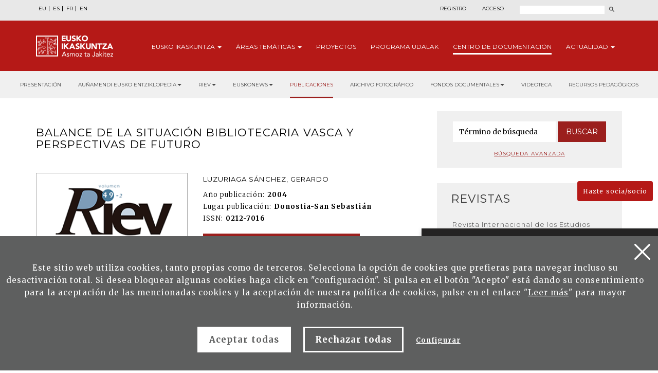

--- FILE ---
content_type: text/html; charset=UTF-8
request_url: http://www.eusko-ikaskuntza.eus/es/publicaciones/balance-de-la-situacion-bibliotecaria-vasca-y-perspectivas-de-futuro/art-14429/
body_size: 12016
content:
<!DOCTYPE html>
<html lang="es-es">
  <head>
    <link href="https://fonts.googleapis.com/css?family=Merriweather:300,400,700|Montserrat:300,400,700&display=swap" rel="stylesheet" />
    <meta http-equiv="Content-Type" content="text/html; charset=utf-8" />
    <title>Balance de la situaci&oacute;n bibliotecaria vasca y perspectivas de futuro | Eusko Ikaskuntza</title>
    <meta name="viewport" content="width=device-width, initial-scale=1.0" />

    <meta name="description" content="Balance de la situaci&oacute;n bibliotecaria vasca y perspectivas de futuro" />

    <meta property="og:type" content="article" />
    <meta property="og:title" content="Balance de la situaci&oacute;n bibliotecaria vasca y perspectivas de futuro" />
    <meta property="og:description" content="Revista Internacional de los Estudios Vascos. RIEV, 49, 2" />
    <meta property="og:url" content="https://www.eusko-ikaskuntza.eus/es/argitalpenak/balance-de-la-situacion-bibliotecaria-vasca-y-perspectivas-de-futuro/art-14429/" />
    <meta property="og:site_name" content="Eusko Ikaskuntza" />
    <meta property="og:image" content="https://www.eusko-ikaskuntza.eus/files/argitalpenak/riev_49_02.png" />
    <meta property="og:image:width" content="1200" />
    <meta property="og:image:height" content="630" />

    <meta name="twitter:card" content="summary_large_image" />
    <meta name="twitter:title" content="Balance de la situaci&oacute;n bibliotecaria vasca y perspectivas de futuro" />
    <meta name="twitter:description" content="Balance de la situaci&oacute;n bibliotecaria vasca y perspectivas de futuro" />
    <meta name="twitter:image" content="https://www.eusko-ikaskuntza.eus/files/argitalpenak/riev_49_02.png" />
    <meta name="twitter:site" content="@EI_SEV" />
    <meta name="twitter:creator" content="@EI_SEV" />

    <meta name="citation_title" content="Balance de la situaci&oacute;n bibliotecaria vasca y perspectivas de futuro" />
    <meta name="citation_author" content="LUZURIAGA S&Aacute;NCHEZ, Gerardo" />
    <meta name="citation_journal_title" content="Balance de la situaci&oacute;n bibliotecaria vasca y perspectivas de futuro" />
    <meta name="citation_date" content="2004" />
    <meta name="citation_isbn" content="" />
    <meta name="citation_issn" content="0212-7016" />
    <meta name="citation_language" content="es" />
    <meta name="citation_doi" content="" />
    <meta name="citation_publisher" content="Eusko Ikaskuntza" />
    <meta name="citation_fulltext_html_url" content="https://eusko-ikaskuntza.eus/es/argitalpenak/balance-de-la-situacion-bibliotecaria-vasca-y-perspectivas-de-futuro/art-14429/" />

    <link rel="schema.DC" href="http://purl.org/dc/elements/1.1/" />
    <meta name="DC.title" content="Balance de la situaci&oacute;n bibliotecaria vasca y perspectivas de futuro" />
    <meta name="DC.creator" content="LUZURIAGA S&Aacute;NCHEZ, Gerardo" />
    <meta name="DC.publisher" content="Eusko Ikaskuntza" />
    <meta name="DC.language" content="es" />
    <meta name="DC.date" content="2004" />
    <meta name="DC.type" scheme="DCMITYPE" content="Text" />
    <meta name="DC.identifier" content="ISBN:" />
    <meta name="DC.identifier" content="ISSN:0212-7016" />
    <meta name="DC.identifier" content="https://www.eusko-ikaskuntza.eus/es/argitalpenak/balance-de-la-situacion-bibliotecaria-vasca-y-perspectivas-de-futuro/art-14429/" />
    <meta name="DC.identifier" content="" />
    <meta name="DC.subject" content="" />

    <link rel="shortcut icon" href="/img/favicon.ico" />
    <link rel="apple-touch-icon-precomposed" href="/img/ico/apple-touch-icon-precomposed.png" />
    <link rel="apple-touch-icon-precomposed" sizes="72x72" href="/img/ico/apple-touch-icon-72x72-precomposed.png" />
    <link rel="apple-touch-icon-precomposed" sizes="114x114" href="/img/ico/apple-touch-icon-114x114-precomposed.png" />
    <link rel="apple-touch-icon-precomposed" sizes="144x144" href="/img/ico/apple-touch-icon-144x144-precomposed.png" />

    <link href="/css/bootstrap.min.css" rel="stylesheet" media="screen" />

    <link href="/css/estiloak.css" rel="stylesheet" media="screen" />
    <link href="/css/imprimatu.css" rel="stylesheet" media="print" />

    <link href="/css/magnific-popup/magnific-popup.css?v=1.0.0" rel="stylesheet" media="screen" />

    <script src="https://code.jquery.com/jquery-2.0.0.min.js"></script>

    <script src="/js/jquery.magnific-popup.js"></script>

    <link rel="stylesheet" href="https://ajax.googleapis.com/ajax/libs/jqueryui/1.11.4/themes/smoothness/jquery-ui.css" />
    <script src="https://ajax.googleapis.com/ajax/libs/jqueryui/1.11.4/jquery-ui.min.js"></script>

    <script src="/js/ikaskuntza.js"></script>

    <script type="text/javascript">
      $(document).ready(function () {
        $(".popup-with-zoom-anim").magnificPopup({
          type: "inline",
          fixedContentPos: false,
          fixedBgPos: true,
          overflowY: "auto",
          closeBtnInside: true,
          preloader: false,
          midClick: true,
          removalDelay: 300,
          mainClass: "my-mfp-zoom-in",
        });
      });

      function descargar(opcion) {
        if (opcion == "pdf") document.location.href = "/files/artikuluak/";
        if (opcion == "epub") document.location.href = "/files/artikuluak/";
      }
    </script>
  </head>
  <body>
    <a href="#contenido" id="skip" accesskey="c">Ir directamente al contenido</a>

    <div id="wrap">
      <!-- Begin page content -->

      

<div class="cabecera">

<div class="fondo-gris fondo-gris-cabecera">
<div class="container">
<div class="row">

<div class="col-xs-12 col-sm-12 col-md-5">
<ul class="nav nav-pills nav-hizkuntzak">
<li role="presentation"><a href="/eu/argitalpenak/balance-de-la-situacion-bibliotecaria-vasca-y-perspectivas-de-futuro/art-14429/" lang="eu" title="euskara">EU</a></li>
<li role="presentation"><a href="/es/publicaciones/balance-de-la-situacion-bibliotecaria-vasca-y-perspectivas-de-futuro/art-14429/" lang="es" title="espa&ntilde;ol">ES</a></li>
<li role="presentation"><a href="/fr/publications/balance-de-la-situacion-bibliotecaria-vasca-y-perspectivas-de-futuro/art-14429/" lang="fr" title="francaise">FR</a></li>
<li role="presentation"><a href="/en/publications/balance-de-la-situacion-bibliotecaria-vasca-y-perspectivas-de-futuro/art-14429/" lang="en" title="english">EN</a></li>
</ul>
</div>

<div class="col-xs-12 col-sm-12 col-md-7">
<div class="menu-right">


<ul class="nav nav-pills nav-acceso">
<li role="presentation" class="registro"><a href="/es/usuarios/registro/">Registro</a></li>
<li role="presentation" class="acceso"><a href="/es/usuarios/"><span>Acceso</span></a></li>
</ul>





<script>
function bidali() {
var hi = $("#hi").val();
if (hi == "") hi = 0;
//alert(categoria +"--"+ estado +"--"+ ano);
var direccion = "/es/buscar/noticias/" + hi + "/ba-0/";
document.location.href = direccion;
}
$(document).keypress(function(e) {
if (e.which == 13) bidali();
});
</script>

<a href="/es/buscar/" class="buscar"><span>Buscar</span></a>
<form id="buscador" action="/es/buscar/" method="post" class="form-inline">
<label for="hi" class="sr-only">Buscar</label>
<input type="text" id="hi" name="hi" class="form-control">
<button class="btn" type="button" onClick="javascript:bidali();"></button>
</form>

</div>
</div>

</div>
</div>
</div>


<div class="fondo-rojo submenu-estatico">

    <button type="button" id="itxi">&times;</button>

<div class="container relativo">


<div class="submenu">
<div class="container">
<div class="row">
<div class="col-xs-12 col-sm-12 col-md-12 submenu-estatico">

<nav class="navbar navbar-default" role="navigation" id="submenumain">

<div class="navbar-header">
<button type="button" class="navbar-toggle" data-toggle="collapse" data-target=".navbar-ex1-collapse">
<span class="sr-only">Presentar navegaci&oacute;n</span>
<span class="icon-bar"></span>
<span class="icon-bar"></span>
<span class="icon-bar"></span> 
</button>
<a class="navbar-brand" href="/es/"><span>Eusko Ikaskuntza, asmoz ta jakitez</span></a>
</div>

<div class="collapse navbar-collapse navbar-ex1-collapse">

<ul class="nav navbar-nav navbar-right navbar-submenu">

<li class="dropdown"><a href="/es/sobre-eusko-ikaskuntza/0/a-1/" role="button" id="ikaskuntza" data-toggle="dropdown" aria-haspopup="true" aria-expanded="false" class="dropdown-toggle" class="dropdown-toggle" >Eusko <span> Ikaskuntza</span> <b class="caret"></b></a>
<ul class="dropdown-menu" aria-labelledby="ikaskuntza">
<li><a href="/es/sobre-eusko-ikakuntza/que-es-eusko-ikaskuntza/a-1/">&iquest;Qu&eacute; es Eusko Ikaskuntza?</a></li>
<li><a href="/es/sobre-eusko-ikakuntza/actividad/a-2/">Actividad</a></li>
<li><a href="/es/sobre-eusko-ikakuntza/historia/a-4/">Historia</a></li>
<li><a href="/es/sobre-eusko-ikakuntza/congresos/a-31/">Congresos</a></li>
<li><a href="/es/sobre-eusko-ikakuntza/premios/a-27/">Premios</a></li>
<li><a href="/es/sobre-eusko-ikakuntza/patrocinadores/a-5/">Patrocinadores</a></li>
<li><a href="/es/sobre-eusko-ikakuntza/prensa/a-6/">Prensa</a></li>
<li><a href="/es/sobre-eusko-ikakuntza/redes-sociales/a-10/">Redes Sociales</a></li>

</ul>
</li>



<li class="dropdown"><a href="/es/areas-tematicas/" role="button" id="tematicas" data-toggle="dropdown" aria-haspopup="true" aria-expanded="false" class="dropdown-toggle" >&Aacute;reas <span>tem&aacute;ticas</span> <b class="caret"></b></a>
<ul class="dropdown-menu" aria-labelledby="tematicas">
<li><a href="/es/areas-tematicas/imaginar-el-futuro/en-5/">Imaginar el futuro</a></li>
<li><a href="/es/areas-tematicas/realidad-socio-cultural/en-3/">Realidad socio-cultural</a></li>
<li><a href="/es/areas-tematicas/el-euskera-ante-el-futuro/en-4/">El euskera ante el futuro</a></li>
<li><a href="/es/areas-tematicas/estructura-socio-politica/en-2/">Estructura socio-pol&iacute;tica</a></li>
<li><a href="/es/areas-tematicas/socio-economia/en-1/">Socio-econom&iacute;a</a></li>

</ul>
</li>



<li><a href="/es/proyectos/">Proyectos</a></li>



<li><a href="/es/programa/udalak/en-9/">Programa <span>udalak</span></a></li>






<li class="active"><a href="/es/publicaciones/presentacion/" id="publicaciones" >Centro de <span>Documentaci&oacute;n</a></li>


<li class="dropdown"><a href="/es/noticias/" class="dropdown-toggle" role="button" id="noticias" data-toggle="dropdown" aria-haspopup="true" aria-expanded="false" >Actualidad <b class="caret"></b></a>
<ul class="dropdown-menu" aria-labelledby="noticias">
<li><a href="/es/noticias/">Noticias</a></li>
<li><a href="/es/eventos/">Agenda</a></li>
</ul>
</li>


</ul>

</div>

</nav>

</div>
</div>
</div>
</div>



</div>



</div>



<div class="fondo-submenu-gris">
<ul class="nav nav-submenu" id="nav-submenu">

 
 <li role="presentation"><a href="/es/publicaciones/presentacion/">Presentación</a></li>
 
 

 <li class="dropdown funtsak funtsak-ezkerrean">
	<a href="#" class="dropdown-toggle" id="dropdownMenu1" data-toggle="dropdown" aria-haspopup="true" aria-expanded="true">Auñamendi Eusko Entziklopedia<span class="caret"></span></a>
	<div class="dropdown-menu" aria-labelledby="dropdownMenu1">
		<a href="https://aunamendi.eusko-ikaskuntza.eus/es/">
			<dl>
				<dt>AUÑAMENDI EUSKO ENTZIKLOPEDIA</dt>
				<dd class="izen">FONDO BERNARDO ESTORNÉS LASA</dd>
				<dd>Auñamendi Eusko Entziklopledia - Fondo Bernardo Estornés Lasa es un proyecto que pretende conectar la tradición, el presente y el futuro de Euskal Herria</dd>
				<dd class="lotura-bezala"><span></span>IR AL SITIO WEB</dd>
			</dl>
		</a>
	</div>
</li>


<li class="dropdown funtsak funtsak-ezkerrean">
	<a href="#" class="dropdown-toggle" id="dropdownMenu1" data-toggle="dropdown" aria-haspopup="true" aria-expanded="true">RIEV<span class="caret"></span></a>
	<div class="dropdown-menu" aria-labelledby="dropdownMenu1">
		<a href="https://www.eusko-ikaskuntza.eus/es/riev/">
			<dl>
				<dt><img src="/img/riev.svg" alt="Riev"></dt>
				<dd class="izen">REVISTA INTERNACIONAL DE LOS ESTUDIOS VASCOS</dd>
				<dd>El objetivo de esta revista semestral es servir de lugar de encuentro para reflexiones y debate de ideas, tendencias y teorías científicas de diferentes disciplinas.</dd>
				<dd class="lotura-bezala"><span></span>IR AL SITIO WEB</dd>
			</dl>
		</a>
	</div>
</li>

<li class="dropdown funtsak funtsak-ezkerrean">
	<a href="#" class="dropdown-toggle" id="dropdownMenu1" data-toggle="dropdown" aria-haspopup="true" aria-expanded="true">Euskonews<span class="caret"></span></a>
	<div class="dropdown-menu" aria-labelledby="dropdownMenu1">
		<a href="https://www.euskonews.eus" target="_blank">
			<dl class="titular">
				<dt><img src="/img/logo-news.png" alt="Euskonews"></dt>
				<dd class="izen">20 AÑOS DIFUNDIENDO LA CULTURA VASCA</dd>
				<dd>Semanario electrónico editado por Eusko Ikaskuntza sobre cultura y ciencia vasca</dd>
				<dd class="lotura-bezala"><span></span>IR AL SITIO WEB</dd>
			</dl>
		</a>
	</div>
</li>



<li role="presentation" class="active"><a href="/es/publicaciones/">Publicaciones</a></li>




<li role="presentation"><a href="/es/fondo-documental/fondo-multimedia/">Archivo fotográfico</a></li>





<li class="dropdown funtsak">
	<a href="#" class="dropdown-toggle" id="dropdownMenu1" data-toggle="dropdown" aria-haspopup="true" aria-expanded="true">Fondos documentales<span class="caret"></span></a>
	<div class="dropdown-menu" aria-labelledby="dropdownMenu1">
		<div class="drop-submenu">
			<a href="/es/fondo-documental/fondos-documentales/" class="funtsa-ikusi">
				<p>Archivo histórico de Eusko Ikaskuntza</p>
				<p>Irujo</p>
				<p>Apraiz</p>
				<p>Arizmendiarreta</p>
				<p>Lekuona</p>
				<p>Feva</p>
				<p class="lotura-bezala">Ver el fondo</p>
			</a>
			<ul class="nav nav-pills nav-stacked">
				<li><a href="/es/fondo-documental/cultura-vasca-prensa/">Cultura vasca en la prensa</a></li>
				<li><a href="/es/fondo-documental/cancionero-vasco/">Cancionero vasco</a></li>
				<li><a href="/es/solasaldiak/">Solasaldiak</a></li>
				<li><a href="/es/urteko-galdera/">Urteko galdera</a></li>
				<li><a href="https://www.barandiaranfundazioa.eus/" target="_blank">Fondo José Miguel de <span>Barandiaran</span></a></li>
			</ul>
		</div>
	</div>
</li>



<li role="presentation"><a href="/es/publicaciones/videoteca/">Videoteca</a></li>





<li role="presentation"><a href="/es/publicaciones/recursos-pedagogicos/">Recursos pedagógicos</a></li>






</ul>
</div>



</div>

      <section role="main" id="contenido">
        <div class="container">
          <div class="row row-margen">
            <div class="col-xs-12 col-sm-7 col-md-8">
              <h1 class="txiki txiki-articulo">Balance de la situaci&oacute;n bibliotecaria vasca y perspectivas de futuro</h1>

              <div class="row">
                <div class="col-xs-12 col-sm-5 col-md-5 portada">
                  <img src="/files/argitalpenak/riev_49_02.png" width="100%" alt="Revista Internacional de los Estudios Vascos. RIEV, 49, 2" />
                </div>

                <div class="col-xs-12 col-sm-7 col-md-7">
                  <p class="izena">LUZURIAGA S&Aacute;NCHEZ, Gerardo</p>
                  <dl>
                    
                    <dt>A&ntilde;o publicaci&oacute;n:</dt>
                    <dd>2004</dd>
                    
                    
                    <dt>Lugar publicaci&oacute;n:</dt>
                    <dd>Donostia-San Sebasti&aacute;n</dd>
                    
                    
                    
                    
                    
                    <dt>ISSN:</dt>
                    <dd>0212-7016</dd>
                    
                    <!--
<dt>Publicaci&oacute;n</dt><dd>Donostia-San Sebastián : Eusko Ikaskuntza, 2015</dd>
<dt>Ejemplar:</dt><dd>201</dd>
<dt>Idioma</dt><dd>Gaztelera<br /></dd>
<dt>P&aacute;gina</dt><dd>8 - 40</dd>
<dt>ISBN:</dt><dd>978-84-8419-121-6</dd>
-->
                  </dl>

                  
                  <p><a href="/es/riev/balance-de-la-situacion-bibliotecaria-vasca-y-perspectivas-de-futuro/rart-14429/" target="_blank" class="btn btn-rojo">Leer el art&iacute;culo online</a></p>
                  

                  

                  

                  

                  
                </div>
              </div>

              <div class="row">
                <div class="col-xs-12 col-sm-12 col-md-12">
                  <h2>Resumen</h2>

                  Con la creaci&oacute;n de los Gobiernos Aut&oacute;nomos de Navarra y Euskadi se imponen criterios jur&iacute;dicos, administrativos y pol&iacute;ticos eludiendo la existencia de una cultura, costumbres y lengua com&uacute;n. En este art&iacute;culo se detallan las ventajas culturales y econ&oacute;micas que acarrear&iacute;an la formalizaci&oacute;n de convenios en materias de inter&eacute;s com&uacute;n.

                  <div id="small-dialog" class="zoom-anim-dialog mfp-hide popup-artikulua">
                    <h2 class="h2-popup text-center">Reg&iacute;strate y desc&aacute;rgate las publicaciones de Eusko Ikaskuntza</h2>
                    <p class="text-center"><a href="/es/usuarios/registro/" class="btn btn-rojo" onclick="ga('send', 'event', 'Registro', 'Formulario', 'Registro desde publicacion Balance de la situaci&oacute;n bibliotecaria vasca y perspectivas de futuro');">Reg&iacute;strate</a></p>
                    <p class="text-center yaregistrado">Ya estoy registrado. <a href="/es/usuarios/">Iniciar sesi&oacute;n</a></p>
                  </div>

                  <div class="row">
                    <div class="col-xs-12 col-sm-12 col-md-12 text-right">
                      <span class="compartir">Compartir:</span>

                      <div class="a2a_kit a2a_default_style">
                        <a class="a2a_button_facebook"><img src="/img/share-facebook.svg" alt="Facebook" /></a>
                        <a class="a2a_button_twitter"><img src="/img/share-twitter.svg" alt="Twitter" /></a>

                        <a class="a2a_button_whatsapp"><img src="/img/share-whatsapp.png" alt="Whatsapp" /></a>
                      </div>

                      <script type="text/javascript" src="//static.addtoany.com/menu/page.js"></script>
                    </div>
                  </div>

                  <div class="row">
                    <div class="col-xs-12 col-sm-12 col-md-12 text-center">
                      
                    </div>
                  </div>
                </div>
              </div>
            </div>

            <div class="col-xs-12 col-sm-5 col-md-4">
              <div class="panel panel-colabora panel-prensa panel-buscador">
<div class="panel-heading">
<h2 class="panel-title">Buscador</h2>
</div>
<div class="panel-body panel-body-categoria text-center">

<script>
function bidali2(){
	var hi2 = $("#hi2").val();
	if (hi2 == "") hi2 = 0;
	//alert("--"+ hi2 +"--");
	var direccion="/es/buscar/articulos/" + hi2 + "/br-0/";
	document.location.href=direccion;
}
</script>

<form action="javascript:bidali2();" id="buscador-publicacion" class="form-inline">
<div class="form-group">
<label class="sr-only" for="hi2">Palabra</label>
<input type="text" class="form-control" id="hi2" placeholder="T&eacute;rmino de b&uacute;squeda" name="hi2" value="">
</div>
<button type="button" class="btn btn-formulario" onClick="javascript:bidali2();">Buscar</button>
</form>

<a href="/es/publicaciones/buscar/" class="busqueda-avanzada">B&uacute;squeda avanzada</a>

</div>
</div>

<div class="panel-group panel-group-lateral" id="accordion" role="tablist" aria-multiselectable="true">


<div class="panel panel-default" id="panel33">
    <div class="panel-heading" role="tab" id="headingOne33">
        <h2 class="panel-title">
            <a role="button" data-toggle="collapse" data-parent="#accordion" href="#33" aria-expanded="true" aria-controls="collapseOne">
                Revistas<span class="glyphicon glyphicon-publicacion"></span>
            </a>
        </h2>
    </div>
    <div id="33" class="panel-collapse collapse in" role="tabpanel" aria-labelledby="headingOne">
        <div class="panel-body">
            <nav>
                <ul class="nav nav-pills nav-stacked nav-publicaciones">
                    <li role="presentation"><a href="/es/publicaciones/revista-internacional-de-los-estudios-vascos-riev/bi-128/">Revista Internacional de los Estudios Vascos, RIEV</a></li>
<li role="presentation"><a href="/es/publicaciones/eleria-euskal-herriko-legelarien-aldizkaria/bi-109/">Eleria, Euskal Herriko Legelarien Aldizkaria</a></li>
<li role="presentation"><a href="/es/publicaciones/azkoaga-cuadernos-de-ciencias-sociales-y-economicas-/bi-705/">Azkoaga. Cuadernos de Ciencias Sociales y Econ&oacute;micas </a></li>
<li role="presentation"><a href="/es/publicaciones/azpilcueta-cuadernos-de-derecho/bi-710/">Azpilcueta. Cuadernos de Derecho</a></li>
<li role="presentation"><a href="/es/publicaciones/formula-cuadernos-de-ciencias-fisico-quimicas-y-matematicas-/bi-730/">Formula. Cuadernos de Ciencias F&iacute;sico-Qu&iacute;micas y Matem&aacute;ticas </a></li>
<li role="presentation"><a href="/es/publicaciones/ikastaria-cuadernos-de-educacion/bi-715/">Ikastaria. Cuadernos de Educaci&oacute;n</a></li>
<li role="presentation"><a href="/es/publicaciones/ikusgaiak-cuadernos-de-cinematografia/bi-755/">Ikusgaiak. Cuadernos de Cinematograf&iacute;a</a></li>
<li role="presentation"><a href="/es/publicaciones/isturitz-cuadernos-de-prehistoria-arqueologia/bi-765/">Isturitz. Cuadernos de Prehistoria-Arqueolog&iacute;a</a></li>
<li role="presentation"><a href="/es/publicaciones/jentilbaratz-cuadernos-de-folklore/bi-725/">Jentilbaratz. Cuadernos de Folklore</a></li>
<li role="presentation"><a href="/es/publicaciones/mediatika-cuadernos-de-medios-de-comunicacion/bi-700/">Mediatika. Cuadernos de Medios de Comunicaci&oacute;n</a></li>
<li role="presentation"><a href="/es/publicaciones/musiker-cuadernos-de-musica/bi-750/">Musiker. Cuadernos de M&uacute;sica</a></li>
<li role="presentation"><a href="/es/publicaciones/naturzale-cuadernos-de-ciencias-naturales/bi-740/">Naturzale. Cuadernos de Ciencias Naturales</a></li>
<li role="presentation"><a href="/es/publicaciones/oihenart-cuadernos-de-lengua-y-literatura/bi-760/">Oihenart. Cuadernos de Lengua y Literatura</a></li>
<li role="presentation"><a href="/es/publicaciones/ondare-cuadernos-de-artes-plasticas-y-monumentales/bi-745/">Ondare. Cuadernos de Artes Pl&aacute;sticas y Monumentales</a></li>
<li role="presentation"><a href="/es/publicaciones/osasunaz-cuadernos-de-ciencias-de-la-salud/bi-735/">Osasunaz. Cuadernos de Ciencias de la Salud</a></li>
<li role="presentation"><a href="/es/publicaciones/vasconia-cuadernos-de-historia-geografia/bi-770/">Vasconia. Cuadernos de Historia-Geograf&iacute;a</a></li>
<li role="presentation"><a href="/es/publicaciones/zainak-cuadernos-de-antropologia-etnografia/bi-720/">Zainak. Cuadernos de Antropolog&iacute;a-Etnograf&iacute;a</a></li>

                </ul>
            </nav>
        </div>
    </div>
</div>

<div class="panel panel-default" id="panel1">
    <div class="panel-heading" role="tab" id="headingOne1">
        <h2 class="panel-title">
            <a role="button" data-toggle="collapse" data-parent="#accordion" href="#1" aria-expanded="true" aria-controls="collapseOne">
                Colecciones<span class="glyphicon glyphicon-publicacion"></span>
            </a>
        </h2>
    </div>
    <div id="1" class="panel-collapse collapse" role="tabpanel" aria-labelledby="headingOne">
        <div class="panel-body">
            <nav>
                <ul class="nav nav-pills nav-stacked nav-publicaciones">
                    <li role="presentation"><a href="/es/publicaciones/urteko-galdera/bi-24056/">Urteko Galdera</a></li>
<li role="presentation"><a href="/es/publicaciones/riev-cuadernos/bi-24054/">Riev Cuadernos</a></li>
<li role="presentation"><a href="/es/publicaciones/fuentes-documentales-medievales-del-pais-vasco/bi-127/">Fuentes Documentales Medievales del Pa&iacute;s Vasco</a></li>
<li role="presentation"><a href="/es/publicaciones/congresos-de-estudios-vascos/bi-129/">Congresos de Estudios Vascos</a></li>
<li role="presentation"><a href="/es/publicaciones/coleccion-barandiaran/bi-106/">Colecci&oacute;n Barandiaran</a></li>
<li role="presentation"><a href="/es/publicaciones/cuadernos-del-centro-de-documentacion-de-historia-contemporanea-del-pais-vasco/bi-666/">Cuadernos del Centro de Documentaci&oacute;n de Historia Contempor&aacute;nea del Pa&iacute;s Vasco</a></li>
<li role="presentation"><a href="/es/publicaciones/lankidetzan/bi-107/">Lankidetzan</a></li>
<li role="presentation"><a href="/es/publicaciones/partituras/bi-669/">Partituras</a></li>
<li role="presentation"><a href="/es/publicaciones/premio-eusko-ikaskuntza-laboral-kutxa-de-humanidades-cultura-artes-y-ciencias-sociales/bi-667/">Premio Eusko Ikaskuntza-Laboral Kutxa de Humanidades, Cultura, Artes y Ciencias Sociales</a></li>
<li role="presentation"><a href="/es/publicaciones/premio-manuel-lekuona/bi-108/">Premio Manuel Lekuona</a></li>
<li role="presentation"><a href="/es/publicaciones/global-entrepreneurship-monitor/bi-24055/">Global Entrepreneurship Monitor</a></li>
<li role="presentation"><a href="/es/publicaciones/obras-completas-del-padre-donostia/bi-24059/">Obras completas del Padre Donostia</a></li>

                </ul>
            </nav>
        </div>
    </div>
</div>

<div class="panel panel-default" id="panel3">
    <div class="panel-heading" role="tab" id="headingOne3">
        <h2 class="panel-title">
            <a role="button" data-toggle="collapse" data-parent="#accordion" href="#3" aria-expanded="true" aria-controls="collapseOne">
                Monograf&iacute;as<span class="glyphicon glyphicon-publicacion"></span>
            </a>
        </h2>
    </div>
    <div id="3" class="panel-collapse collapse" role="tabpanel" aria-labelledby="headingOne">
        <div class="panel-body">
            <nav>
                <ul class="nav nav-pills nav-stacked nav-publicaciones">
                    <li role="presentation"><a href="/es/publicaciones/censos-archivos-y-bibliotecas/bi-24057/">Censos Archivos y Bibliotecas</a></li>
<li role="presentation"><a href="/es/publicaciones/monografias-de-ei/bi-24052/">Monograf&iacute;as de EI</a></li>
<li role="presentation"><a href="/es/publicaciones/monografias-otras-editoriales/bi-24053/">Monograf&iacute;as otras editoriales</a></li>
<li role="presentation"><a href="/es/publicaciones/videos/bi-24058/">V&iacute;deos</a></li>

                </ul>
            </nav>
        </div>
    </div>
</div>

<div class="panel panel-default" id="panel5">
    <div class="panel-heading" role="tab" id="headingOne5">
        <h2 class="panel-title">
            <a role="button" data-toggle="collapse" data-parent="#accordion" href="#5" aria-expanded="true" aria-controls="collapseOne">
                Publicaciones corporativas<span class="glyphicon glyphicon-publicacion"></span>
            </a>
        </h2>
    </div>
    <div id="5" class="panel-collapse collapse" role="tabpanel" aria-labelledby="headingOne">
        <div class="panel-body">
            <nav>
                <ul class="nav nav-pills nav-stacked nav-publicaciones">
                    <li role="presentation"><a href="/es/publicaciones/monografias/bi-16011/">Monograf&iacute;as</a></li>
<li role="presentation"><a href="/es/publicaciones/memorias/bi-16012/">Memorias</a></li>
<li role="presentation"><a href="/es/publicaciones/catalogos-de-publicaciones/bi-16013/">Cat&aacute;logos de Publicaciones</a></li>
<li role="presentation"><a href="/es/publicaciones/asmoz-ta-jakitez/bi-16014/">Asmoz ta Jakitez</a></li>
<li role="presentation"><a href="/es/publicaciones/atejoka/bi-17294/">Atejoka</a></li>
<li role="presentation"><a href="/es/publicaciones/eusko-ikaskuntzaren-deia-boletin-de-la-sociedad-de-estudios-vascos/bi-21833/">Eusko Ikaskuntzaren Deia. Bolet&iacute;n de la Sociedad de Estudios Vascos</a></li>

                </ul>
            </nav>
        </div>
    </div>
</div>

<div class="panel panel-default" id="panel6">
    <div class="panel-heading" role="tab" id="headingOne6">
        <h2 class="panel-title">
            <a role="button" data-toggle="collapse" data-parent="#accordion" href="#6" aria-expanded="true" aria-controls="collapseOne">
                Publicaciones electr&oacute;nicas<span class="glyphicon glyphicon-publicacion"></span>
            </a>
        </h2>
    </div>
    <div id="6" class="panel-collapse collapse" role="tabpanel" aria-labelledby="headingOne">
        <div class="panel-body">
            <nav>
                <ul class="nav nav-pills nav-stacked nav-publicaciones">
                    <li role="presentation"><a href="/es/publicaciones/euskonews/bi-6718/">Euskonews</a></li>
<li role="presentation"><a href="/es/publicaciones/congresos-de-estudios-vascos/bi-6719/">Congresos de Estudios Vascos</a></li>
<li role="presentation"><a href="/es/publicaciones/recursos-pedagogicos/bi-6720/">Recursos Pedag&oacute;gicos</a></li>
<li role="presentation"><a href="/es/publicaciones/varios/bi-6721/">Varios</a></li>

                </ul>
            </nav>
        </div>
    </div>
</div>

<div class="panel panel-default" id="panel7">
    <div class="panel-heading" role="tab" id="headingOne7">
        <h2 class="panel-title">
            <a role="button" data-toggle="collapse" data-parent="#accordion" href="#7" aria-expanded="true" aria-controls="collapseOne">
                Juan Garmendia Larra&ntilde;aga<span class="glyphicon glyphicon-publicacion"></span>
            </a>
        </h2>
    </div>
    <div id="7" class="panel-collapse collapse" role="tabpanel" aria-labelledby="headingOne">
        <div class="panel-body">
            <nav>
                <ul class="nav nav-pills nav-stacked nav-publicaciones">
                    <li role="presentation"><a href="/es/publicaciones/artesania/bi-16000/">Artesan&iacute;a</a></li>
<li role="presentation"><a href="/es/publicaciones/carnavales/bi-16001/">Carnavales</a></li>
<li role="presentation"><a href="/es/publicaciones/fiestas/bi-16002/">Fiestas</a></li>
<li role="presentation"><a href="/es/publicaciones/juegos/bi-16003/">Juegos</a></li>
<li role="presentation"><a href="/es/publicaciones/mitos-y-leyendas/bi-16004/">Mitos y leyendas</a></li>
<li role="presentation"><a href="/es/publicaciones/etnografia/bi-16005/">Etnograf&iacute;a</a></li>
<li role="presentation"><a href="/es/publicaciones/medicina-popular/bi-16006/">Medicina Popular</a></li>
<li role="presentation"><a href="/es/publicaciones/ritos-funerarios/bi-16007/">Ritos funerarios</a></li>
<li role="presentation"><a href="/es/publicaciones/lexico-etnografico/bi-16008/">L&eacute;xico etnogr&aacute;fico</a></li>
<li role="presentation"><a href="/es/publicaciones/historia/bi-16009/">Historia</a></li>
<li role="presentation"><a href="/es/publicaciones/escritos-sobre-juan-garmendia-larranaga/bi-16010/">Escritos sobre Juan Garmendia Larra&ntilde;aga</a></li>

                </ul>
            </nav>
        </div>
    </div>
</div>

</div>

<div class="panel panel-colabora panel-prensa">
<div class="panel-heading">
<h2 class="panel-title">Materias</h2>
</div>
<div class="panel-body panel-body-categoria">
<nav>
<ul class="nav nav-pills nav-stacked nav-publicaciones">


<li role="presentation"><a href="/es/publicaciones/etica/todas/ga-600-0-0/">&Eacute;tica (6)</a></li>
<li role="presentation"><a href="/es/publicaciones/antropologia/todas/ga-100-0-0/">Antropolog&iacute;a (1258)</a></li>
<li role="presentation"><a href="/es/publicaciones/astronomia-y-astrofisica/todas/ga-300-0-0/">Astronom&iacute;a y astrof&iacute;sica (4)</a></li>
<li role="presentation"><a href="/es/publicaciones/ciencia-politica/todas/ga-2200-0-0/">Ciencia pol&iacute;tica (324)</a></li>
<li role="presentation"><a href="/es/publicaciones/ciencias-agronomicas/todas/ga-1700-0-0/">Ciencias agron&oacute;micas (23)</a></li>
<li role="presentation"><a href="/es/publicaciones/ciencias-de-la-tierra-y-del-espacio/todas/ga-1400-0-0/">Ciencias de la Tierra y del espacio (36)</a></li>
<li role="presentation"><a href="/es/publicaciones/ciencias-de-la-vida/todas/ga-400-0-0/">Ciencias de la vida (168)</a></li>
<li role="presentation"><a href="/es/publicaciones/ciencias-de-las-artes-y-las-letras/todas/ga-200-0-0/">Ciencias de las artes y las letras (1299)</a></li>
<li role="presentation"><a href="/es/publicaciones/ciencias-economicas/todas/ga-2100-0-0/">Ciencias econ&oacute;micas (136)</a></li>
<li role="presentation"><a href="/es/publicaciones/ciencias-juridicas-leyes/todas/ga-2400-0-0/">Ciencias jur&iacute;dicas. Leyes (109)</a></li>
<li role="presentation"><a href="/es/publicaciones/ciencias-tecnologicas/todas/ga-2300-0-0/">Ciencias tecnol&oacute;gicas (380)</a></li>
<li role="presentation"><a href="/es/publicaciones/demografia/todas/ga-500-0-0/">Demograf&iacute;a (27)</a></li>
<li role="presentation"><a href="/es/publicaciones/fisica/todas/ga-800-0-0/">F&iacute;sica (14)</a></li>
<li role="presentation"><a href="/es/publicaciones/filosofia/todas/ga-700-0-0/">Filosof&iacute;a (31)</a></li>
<li role="presentation"><a href="/es/publicaciones/geografia/todas/ga-900-0-0/">Geograf&iacute;a (74)</a></li>
<li role="presentation"><a href="/es/publicaciones/historia/todas/ga-1000-0-0/">Historia (1709)</a></li>
<li role="presentation"><a href="/es/publicaciones/logica/todas/ga-1300-0-0/">L&oacute;gica (1)</a></li>
<li role="presentation"><a href="/es/publicaciones/linguistica/todas/ga-1100-0-0/">Ling&uuml;&iacute;stica (569)</a></li>
<li role="presentation"><a href="/es/publicaciones/matematicas/todas/ga-1500-0-0/">Matem&aacute;ticas (3)</a></li>
<li role="presentation"><a href="/es/publicaciones/medicina/todas/ga-1600-0-0/">Medicina (182)</a></li>
<li role="presentation"><a href="/es/publicaciones/pedagogia/todas/ga-1800-0-0/">Pedagog&iacute;a (258)</a></li>
<li role="presentation"><a href="/es/publicaciones/psicologia/todas/ga-1900-0-0/">Psicolog&iacute;a (23)</a></li>
<li role="presentation"><a href="/es/publicaciones/quimica/todas/ga-1200-0-0/">Qu&iacute;mica (16)</a></li>
<li role="presentation"><a href="/es/publicaciones/sociologia/todas/ga-2000-0-0/">Sociolog&iacute;a (305)</a></li>



<!--
<li role="presentation"><a href="#">Antropolog&iacute;a (1527)</a>
<ul>
<li role="presentation"><a href="#">Antropolog&iacute;a cultural</a></li>
<li role="presentation"><a href="#">Antropolog�a</a></li>
<li role="presentation"><a href="#">Etnograf�a y Etnolog�a</a></li>
<li role="presentation"><a href="#">Otras especialidades antropol�gicas</a></li>
</ul>
</li>
-->
</ul>
</nav>
</div>
</div>


            </div>
          </div>
        </div>
      </section>

      <div class="fondo-conecta">
        <div class="container">
          <div class="row">
            <div class="col-xs-12 col-sm-10 col-md-8 col-sm-offset-1 col-md-offset-2 text-center">
              <h2>Asmoz eta jakitez</h2>
              <p class="big-foot">No te pierdas toda la actualidad de Eusko Ikaskuntza</p>
              <p><a href="/es/noticias/" class="btn btn-rojo">Noticias</a></p>
            </div>
          </div>
        </div>
      </div>
    </div>

    <p>
  <a href="/es/usuarios/hazte-socio/" class="btn btn-haztesocio">Hazte socia/socio</a>
</p>

<footer role="contentinfo">
  <div id="footer">
    <div class="contacta">
      <div class="container">
        <div class="row">
          <div class="col-xs-12 col-sm-12 col-md-8">
            <div class="row">
              <div class="col-xs-12 col-sm-7 col-md-7 hazte-socio">
                <h2>Colabora con Eusko Ikaskuntza</h2>

                <p>
                  <a href="/es/usuarios/hazte-socio/" class="btn btn-pie">Hazte socia/socio<span class="glyphicon glyphicon-flecha-pie"></span> </a>
                </p>
                <p>
                  <a href="/es/usuarios/colabora/" class="btn btn-pie">Ayúdanos económicamente<span class="glyphicon glyphicon-flecha-pie"></span> </a>
                </p>
              </div>
              <div class="col-xs-12 col-sm-5 col-md-5 contacta-nosotros">
                <h2>Cont&aacute;ctanos</h2>
                <p>Estamos aqu&iacute; para ayudarte</p>
                <p>
                  <a href="/es/contacto/" class="btn btn-pie">Escr&iacute;benos<span class="glyphicon glyphicon-flecha-pie"></span> </a>
                </p>
              </div>
            </div>
          </div>

          <div class="col-xs-12 col-sm-6 col-md-4 suscribete">
            <h2>Suscr&iacute;bete a nuestro bolet&iacute;n</h2>
            <p>Y recibe informaci&oacute;n de nuestro d&iacute;a a d&iacute;a</p>

            <p>
              <a href="/es/publicaciones/suscripcion/" class="btn btn-pie">Suscripción<span class="glyphicon glyphicon-flecha-pie"></span> </a>
            </p>
          </div>
        </div>
      </div>
    </div>

    <div class="conecta">
      <div class="container">
        <div class="row">
          <div class="col-xs-12 col-sm-5 col-md-6">
            <h2>Conecta con Eusko Ikaskuntza</h2>
            <p>Encu&eacute;ntranos en las siguientes redes:</p>
            <ul class="nav nav-pills nav-share">
              <li role="presentation">
                <a href="https://www.facebook.com/pages/Eusko-Ikaskuntza-Sociedad-de-Estudios-Vascos/563020843730258?fref=ts" target="_blank"><img src="/img/icon-facebook.svg" alt="" /><span>Facebook</span></a>
              </li>
              <li role="presentation">
                <a href="https://twitter.com/EI_SEV" target="_blank"><img src="/img/icon-twitter.svg" alt="" width="18" /><span>Twitter</span></a>
              </li>
              <li role="presentation">
                <a href="https://www.youtube.com/user/Euskomedia" target="_blank"><img src="/img/icon-youtube.svg" alt="" /><span>Youtube</span></a>
              </li>
              <li role="presentation">
                <a href="https://www.flickr.com/photos/euskoikaskuntza/" target="_blank"><img src="/img/icon-flickr.svg" alt="" /><span>Flickr</span></a>
              </li>
              <li role="presentation">
                <a href="https://www.ivoox.com/podcast-eusko-ikaskuntza_sq_f12340266_1.html" target="_blank"><img src="/img/icon-ivoox.svg" alt="" width="22" /><span>Ivoox</span></a>
              </li>
              <!-- <li role="presentation"><a href="https://vimeo.com/euskoikaskuntza" target="_blank"><img src="/img/icon-vimeo.svg" alt=""/><span>Vimeo</span></a></li> -->
              <li role="presentation">
                <a href="https://www.linkedin.com/company/eusko-ikaskuntza/" target="_blank"><img src="/img/icon-linkedin.svg" width="20" alt="" /><span>LinkedIn</span></a>
              </li>
              <li role="presentation">
                <a href="https://www.instagram.com/eusko_ikaskuntza/" target="_blank"><img src="/img/icon-instagram.svg" width="22" alt="" /><span>Instagram</span></a>
              </li>
            </ul>
          </div>

          <div class="col-xs-12 col-sm-7 col-md-6 bai-euskarari">
            <img src="/img/bai_euskarari.png" alt="Bi euskarari" />
            <img src="/img/bikain.png" alt="Bikain" class="bikain" />
          </div>
        </div>
      </div>
    </div>

    <div class="asmoz">
      <div class="container">
        <div class="row">
          <div class="col-xs-12 col-sm-6 col-md-7">
            <div class="columna-pie-izda">
              <ul class="nav nav-trabajo">
                <li>
                  <a href="/es/sobre-eusko-ikaskuntza/0/a-1/">Eusko Ikaskuntza</a>
                </li>
                <li><a href="/es/areas-tematicas/">Áreas temáticas</a></li>
                <li><a href="/es/proyectos/">Proyectos</a></li>
                <li><a href="/es/programa/udalak/en-9/">Programa udalak</a></li>
                <li>
                  <a href="/es/publicaciones/">Centro de Documentación</a>
                </li>
                <li><a href="/es/noticias/">Actualidad</a></li>
              </ul>
            </div>

            <div class="columna-pie-dcha">
              <ul class="nav nav-legal">
                <li role="presentation">
                  <a href="/es/textos-legales/aviso-legal/a-7/" rel="nofollow">Aviso legal</a>
                </li>
                <li role="presentation">
                  <a href="/es/textos-legales/politica-de-privacidad/a-8/" rel="nofollow">Pol&iacute;tica de privacidad</a>
                </li>
                <li role="presentation">
                  <a href="/es/textos-legales/politica-de-cookies/a-9/" rel="nofollow">Pol&iacute;tica de cookies</a>
                </li>
                <li role="presentation">
                  <a href="/es/textos-legales/contacto-seguridad/a-39/" rel="nofollow">Contacto de seguridad</a>
                </li>
              </ul>
              <p class="copyright">&copy; Eusko Ikaskuntza 2026</p>
            </div>
          </div>

          <div class="col-xs-12 col-sm-6 col-md-5">
            <p class="logo-pie">
              <img src="/img/logo-pie.png" title="Eusko Ikaskuntza, Asmoz ta Jakitez" alt="Eusko Ikaskuntza, Asmoz ta Jakitez" />
            </p>
            <p class="texto-logo">Eusko Ikaskuntza - Sociedad de Estudios Vascos, EI-SEV es una Entidad cient&iacute;fico-cultural, de car&aacute;cter privado, fundada en 1918 por las Diputaciones Forales de &Aacute;lava, Bizkaia, Gipuzkoa y Navarra, como instrumento estable y permanente para el desarrollo de la cultura vasca.</p>
          </div>
        </div>
      </div>
    </div>
  </div>
</footer>

<div id="banner-container">
        
        <div id="banner-content" class="banner-content">
            <span id="close-button" onclick="toggleBanner()"></span> <h2>Búsqueda mejorada con IA</h2>
            <p>El buscador de IA explora múltiples fondos de Eusko-Ikaskuntza para darte respuestas más completas</p>
			<p><a href="/es/buscador/" class="btn btn-ia">Activa la búsqueda asistida por IA</a></p>
        </div>
        
        <div id="minimize-icon" onclick="toggleBanner()">
       </div>

    </div> 


	

<!-- Google tag (gtag.js) -->
<script async src="https://www.googletagmanager.com/gtag/js?id=G-JBB75CHHZE"></script>
<script>
  window.dataLayer = window.dataLayer || [];
  function gtag(){dataLayer.push(arguments);}
  gtag('js', new Date());

  gtag('config', 'G-JBB75CHHZE');
</script>







<img src="/img/cookie.svg" alt="cookies" class="icon-cookies" id="configurar-flotante" />

<div class="identity-noticebar edge" id="layer_cookie">
  <a href="#" class="delete-cookies" id="cerrarnoticebar_x"></a>
  <div class="identity-noticebar-content">
    <span class="notice">Este sitio web utiliza cookies, tanto propias como de terceros. Selecciona la opción de cookies que prefieras para navegar incluso su desactivación total. Si desea bloquear algunas cookies haga click en &quot;configuración&quot;. Si pulsa en el botón "Acepto" está dando su consentimiento para la aceptación de las mencionadas cookies y la aceptación de nuestra política de cookies, pulse en el enlace "<a href="https://www.eusko-ikaskuntza.eus/es/politica-de-cookies/e-9/" target="_blank">Leer más</a>" para mayor información. </span>
    <div class="well-cookiebutton">
      <a id="cerrarnoticebar" target="_blank" class="btn-cookie">Aceptar todas</a>
      <!--<a  id="rechazar" target="_blank"  class="btn-cookie">Rechazar</a>-->
      <a href="#" id="rechazartodas" target="_blank" class="btn-cookie">Rechazar todas</a>
      <a href="#" id="configurar" class="btn-configurar">Configurar</a>
    </div>
  </div>
</div>

<div class="itzala-configurar"></div>
<div class="well-configurar">
  <a href="#" id="cerrar_configurar" class="delete-cookies"></a>

  <h2>Customización de cookies</h2>

  <form>
    <div id="lista-cookies">
      <div class="lista-cookies">
        <h3>Cookies Analytics</h3>

        <div class="onoffswitch">
          <input type="checkbox" name="opcion_analitica" class="onoffswitch-checkbox" id="opcion_analitica" tabindex="0" />
          <label class="onoffswitch-label" for="opcion_analitica">
            <span class="onoffswitch-inner"></span>
            <span class="onoffswitch-switch"></span>
          </label>
        </div>

        <p>Este sitio web utiliza cookies de terceros para cuantificar el número de usuarios y así realizar la medición y análisis estadístico de la utilización que hacen los usuarios del servicio ofertado. Para ello se analiza su navegación en nuestra página web con el fin de mejorar la oferta de productos o servicios que le ofrecemos por medio de la cookie Google Anlytics</p>
      </div>
      <div class="lista-cookies">
        <h3>Cookies para compartir en redes sociales</h3>

        <div class="onoffswitch">
          <input type="checkbox" name="opcion_addthis" class="onoffswitch-checkbox" id="opcion_addthis" tabindex="0" />
          <label class="onoffswitch-label" for="opcion_addthis">
            <span class="onoffswitch-inner"></span>
            <span class="onoffswitch-switch"></span>
          </label>
        </div>
      </div>
      <p>Usamos algunos complementos para compartir en redes sociales, para permitirle compartir ciertas páginas de nuestro sitio web en las redes sociales. Estos complementos colocan cookies para que pueda ver correctamente cuántas veces se ha compartido una página.</p>
    </div>

    <button type="button" class="btn-guardarcookie" id="btn-guardarcookie">Modificar configuración</button>
  </form>
</div>
<script src="/js/cookie.js"></script>

<style>
  .icon-cookies {
    position: fixed;
    left: 2rem;
    bottom: 2rem;
    z-index: 3;
    cursor: pointer;
    mix-blend-mode: difference;
  }

  #cerrarnoticebar {
    background: #fff;
    color: #5e5f5f !important;
  }

  .well-configurar {
    transition: all 0.5s ease;
    background: #5e5f5f;
    width: 100%;
    max-width: 600px;
    position: fixed;
    left: 0;
    top: 0;
    height: 100%;
    overflow-y: auto;
    visibility: hidden;
    opacity: 0;
    color: #fff;
    padding: 50px 30px 30px 30px;
    z-index: 100000000;
    left: -100%;
  }

  .itzala-configurar {
    display: block;
    position: fixed;
    left: 0;
    top: 0;
    right: 0;
    bottom: 0;
    width: 100%;
    height: 100%;
    background: rgba(0, 0, 0, 0.5);
    z-index: 99999999;
    left: -100%;
  }

  .well-configurar h2 {
    position: relative;
    left: 1px;
    font-size: 4rem;
    margin-bottom: 30px;
    right: auto;
    color: #fff !important;
    text-align: left !important;
  }

  .well-configurar p {
    margin-bottom: 30px;
  }

  .link-cookie {
    color: #fff;
    text-decoration: underline;
  }
  .link-cookie:hover {
    color: #fff;
    text-decoration: none;
  }

  .identity-noticebar {
    padding-top: 45px;
    background: #5e5f5f;
    min-height: 30px;
    width: 100%;
    margin: auto;
    display: none;
    position: fixed;
    bottom: 0;
    left: 0;
    z-index: 10000000 !important;
    transition: all 0.5s ease;
  }

  .mostrar-configurador .identity-noticebar {
    display: none;
    visibility: hidden;
    opacity: 0;
  }

  .mostrar-configurador .well-configurar,
  .mostrar-configurador .itzala-configurar {
    visibility: visible;
    opacity: 1;
    left: 0;
  }

  .identity-noticebar-content {
    padding: 5px 10px;
  }
  .identity-noticebar-content span {
    font-size: 15px;
    color: #fff;
    display: block;
    text-align: center;
    margin-right: 15px;
  }
  .identity-noticebar-content span a {
    color: #fff;
    text-decoration: underline;
  }

  .well-cookiebutton {
    display: block;
    text-align: center;
    padding: 20px;
  }

  .btn-cookie,
  .btn-guardarcookie {
    border: 3px solid #ffffff;
    -moz-border-radius: 0px;
    -webkit-border-radius: 0px;
    border-radius: 0px;
    -moz-background-clip: padding;
    -webkit-background-clip: padding-box;
    background-clip: padding-box;
    padding: 10px 20px;
    font-weight: bold;
    display: inline-block;

    color: #fff !important;
    text-align: center;
    margin: 10px 10px 10px 10px;
    text-decoration: none;
    cursor: pointer;
    font-size: 17px;
  }

  .btn-guardarcookie {
    background: none;
    margin: -10px 10px 10px 0px;
  }

  .btn-cookie:hover,
  .btn-configurar:hover {
    opacity: 0.7;
    text-decoration: none;
  }

  .btn-configurar {
    font-weight: bold;
    margin: 20px 10px 30px 10px;
    text-decoration: underline;
    color: #fff !important;
  }

  .onoffswitch {
    position: absolute;
    right: 0;
    top: -5px;
    width: 90px;
    -webkit-user-select: none;
    -moz-user-select: none;
    -ms-user-select: none;
  }
  .onoffswitch-checkbox {
    position: absolute;
    opacity: 0;
    pointer-events: none;
  }
  .onoffswitch-label {
    display: block;
    overflow: hidden;
    cursor: pointer;
    border: 2px solid #999999;
    border-radius: 20px;
  }
  .onoffswitch-inner {
    display: block !important;
    width: 200% !important;
    margin-left: -100% !important;
    transition: margin 0.3s ease-in 0s;
  }
  .onoffswitch-inner:before,
  .onoffswitch-inner:after {
    display: block;
    float: left;
    width: 50%;
    height: 30px;
    padding: 0;
    line-height: 30px;
    font-size: 14px;
    color: white;
    font-family: Trebuchet, Arial, sans-serif;
    font-weight: bold;
    box-sizing: border-box;
  }
  .onoffswitch-inner:before {
    content: "ON";
    padding-left: 10px;
    background-color: #686868;
    color: #ffffff;
  }
  .onoffswitch-inner:after {
    content: "OFF";
    padding-right: 10px !important;
    background-color: #eeeeee;
    color: #999999;
    text-align: right;
  }
  .onoffswitch-switch {
    display: block;
    width: 18px !important;
    height: 18px !important;
    margin: 6px !important;
    background: #ffffff !important;
    position: absolute !important;
    top: 2px !important;
    bottom: 0 !important;
    right: 56px !important;
    border: 2px solid #999999 !important;
    border-radius: 20px !important;
    transition: all 0.3s ease-in 0s;
  }
  .onoffswitch-checkbox:checked + .onoffswitch-label .onoffswitch-inner {
    margin-left: 0 !important;
  }
  .onoffswitch-checkbox:checked + .onoffswitch-label .onoffswitch-switch {
    right: 6px !important;
  }

  .lista-cookies {
    position: relative;
    margin-bottom: 50px;
  }

  .lista-cookies h3 {
    margin-bottom: 10px;
    padding-right: 80px;
  }

  .delete-cookies {
    background-image: url("[data-uri]");
    width: 31px;
    height: 31px;
    display: block;
    position: absolute;
    top: 15px;
    right: 15px;
  }

  .well-configurar input[type="checkbox"] + label span {
    background: none !important;
  }
</style>



    <!-- Include all compiled plugins (below), or include individual files as needed -->
    <script src="/js/bootstrap.min.js"></script>
  </body>
</html>
